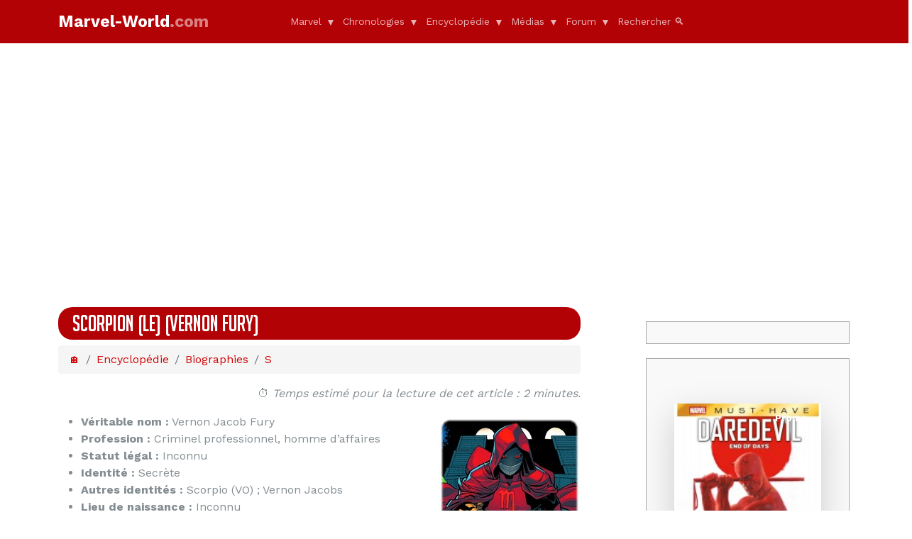

--- FILE ---
content_type: text/html; charset=UTF-8
request_url: https://www.marvel-world.com/encyclopedie-3507-fiche-scorpion-le-vernon-fury-biographie.html
body_size: 7371
content:



	  

<!-- cache hit (2025-12-04 15:41) --><!DOCTYPE HTML><html lang="fr"><head><title>Fiche encyclopédique (Biographies) : Scorpion (le) (Vernon Fury)</title><meta charset="utf-8"><meta name="viewport" content="width=device-width, initial-scale=1"><meta http-equiv="content-type" content="text/html; charset=iso-8859-1"><meta name="author" content="MrWolf"><meta name="owner" content="marvel-world.com"><meta name="reply-to" content="mrwolf@marvel-world.com"><meta http-equiv="content-language" content="fr, fr-be, fr-ca, fr-lu, fr-ch"><meta name="copyright" content="Marvel World"><meta name="robots" content="all"><meta name="verify-v1" content="hMtfs7jrHhvPQVs5PH3RoRap758WcuiNSCsdi7ffwxM=" /><link rel="shortcut icon" href="M.ico"><meta name="description" content="Vernon Jacob Fury est le petit-fils du tout premier Scorpion, Jacob « Jake » Fury. Durant son enfance, son père lui narra les histoires de la Clé du Zodiaque, c..." /><link rel="preconnect" href="https://fonts.googleapis.com"><link rel="preconnect" href="https://fonts.gstatic.com" crossorigin><link href="https://fonts.googleapis.com/css2?family=Work+Sans:wght@400;600;700&display=swap" rel="stylesheet"><link rel="stylesheet" href="css/style-0.css"><link rel="preload" as="image" fetchpriority="high" href="https://www.marvel-world.com/contents/encyclopedie/biographies/s/scorpion-le-vernon-fury/scorpion-le-vernon-fury_0.jpg"/><link rel="canonical" href="https://www.marvel-world.com/encyclopedie-3507-fiche-scorpion-le-vernon-fury-biographie.html"><meta property="og:title" content="Scorpion (le) (Vernon Fury)" /><meta property="og:type" content="article" /><meta property="og:url" content="https://www.marvel-world.com/encyclopedie-3507-fiche-scorpion-le-vernon-fury-biographie.html" /><meta property="og:image" content="https://www.marvel-world.com/contents/encyclopedie/biographies/s/scorpion-le-vernon-fury/scorpion-le-vernon-fury_0.jpg" /><meta property="og:description" content="Vernon Jacob Fury est le petit-fils du tout premier Scorpion, Jacob « Jake » Fury. Durant son enfance, son père lui narra les histoires de la Clé du Zodiaque, c..." /><meta property="og:site_name" content="Marvel-World.com" /><script type="text/javascript" async> (function() { var host = "www.themoneytizer.com"; var element = document.createElement('script'); var firstScript = document.getElementsByTagName('script')[0]; var url = 'https://cmp.inmobi.com' .concat('/choice/', '6Fv0cGNfc_bw8', '/', host, '/choice.js?tag_version=V3'); var uspTries = 0; var uspTriesLimit = 3; element. async; element.type = 'text/javascript'; element.src = url; firstScript.parentNode.insertBefore(element, firstScript); function makeStub() { var TCF_LOCATOR_NAME = '__tcfapiLocator'; var queue = []; var win = window; var cmpFrame; function addFrame() { var doc = win.document; var otherCMP = !!(win.frames[TCF_LOCATOR_NAME]); if (!otherCMP) { if (doc.body) { var iframe = doc.createElement('iframe'); iframe.style.cssText = 'display:none'; iframe.name = TCF_LOCATOR_NAME; doc.body.appendChild(iframe); } else { setTimeout(addFrame, 5); } } return !otherCMP; } function tcfAPIHandler() { var gdprApplies; var args = arguments; if (!args.length) { return queue; } else if (args[0] === 'setGdprApplies') { if ( args.length > 3 && args[2] === 2 && typeof args[3] === 'boolean' ) { gdprApplies = args[3]; if (typeof args[2] === 'function') { args[2]('set', true); } } } else if (args[0] === 'ping') { var retr = { gdprApplies: gdprApplies, cmpLoaded: false, cmpStatus: 'stub' }; if (typeof args[2] === 'function') { args[2](retr); } } else { if(args[0] === 'init' && typeof args[3] === 'object') { args[3] = Object.assign(args[3], { tag_version: 'V3' }); } queue.push(args); } } function postMessageEventHandler(event) { var msgIsString = typeof event.data === 'string'; var json = {}; try { if (msgIsString) { json = JSON.parse(event.data); } else { json = event.data; } } catch (ignore) {} var payload = json.__tcfapiCall; if (payload) { window.__tcfapi( payload.command, payload.version, function(retValue, success) { var returnMsg = { __tcfapiReturn: { returnValue: retValue, success: success, callId: payload.callId } }; if (msgIsString) { returnMsg = JSON.stringify(returnMsg); } if (event && event.source && event.source.postMessage) { event.source.postMessage(returnMsg, '*'); } }, payload.parameter ); } } while (win) { try { if (win.frames[TCF_LOCATOR_NAME]) { cmpFrame = win; break; } } catch (ignore) {} if (win === window.top) { break; } win = win.parent; } if (!cmpFrame) { addFrame(); win.__tcfapi = tcfAPIHandler; win.addEventListener('message', postMessageEventHandler, false); } }; makeStub(); var uspStubFunction = function() { var arg = arguments; if (typeof window.__uspapi !== uspStubFunction) { setTimeout(function() { if (typeof window.__uspapi !== 'undefined') { window.__uspapi.apply(window.__uspapi, arg); } }, 500); } }; var checkIfUspIsReady = function() { uspTries++; if (window.__uspapi === uspStubFunction && uspTries < uspTriesLimit) { console.warn('USP is not accessible'); } else { clearInterval(uspInterval); } }; if (typeof window.__uspapi === 'undefined') { window.__uspapi = uspStubFunction; var uspInterval = setInterval(checkIfUspIsReady, 6000); } })(); </script></head><body><div class="site-mobile-menu site-navbar-target"><div class="site-mobile-menu-header"><div class="site-mobile-menu-close"></div></div><div class="site-mobile-menu-body"></div></div><nav class="site-nav"><div class="container"><div class="menu-bg-wrap"><div class="site-navigation"><div class="row g-0 align-items-center"><div class="col-3"><a href="index.html" class="logo m-0 float-start">Marvel-World<span class="text-primary">.com</span></a></div><div class="col-7 text-center"><ul class="js-clone-nav d-none d-lg-inline-block text-start site-menu mx-auto"><li class="has-children"><a href="#">Marvel</a><ul class="dropdown"><li><a href="marvel-dossiers-index.html">Dossiers</a></li><li><a href="marvel-glossaire-index.html">Glossaire</a></li></ul></li><li class="has-children"><a href="#">Chronologies</a><ul class="dropdown"><li><a href="index-historique-armurerie_iron_man.html">Iron Man</a></li><li><a href="index-historique-univers_marvel.html">Univers Marvel</a></li><li><a href="index-historique-timely_comics.html">Timely Comics</a></li><li><a href="index-historique-wolverine_files.html">Wolverine Files</a></li></ul></li><li class="has-children"><a href="#">Encyclopédie</a><ul class="dropdown"><li><a href="marvel-encyclopedie-liste-biographies.html">Biographies</a></li><li><a href="marvel-encyclopedie-liste-equipes.html">Equipes</a></li><li><a href="marvel-encyclopedie-liste-races.html">Races</a></li><li><a href="marvel-encyclopedie-liste-equipements.html">Equipements</a></li><li><a href="marvel-encyclopedie-liste-lieux.html">Lieux</a></li><li><a href="marvel-encyclopedie-liste-inclassables.html">Inclassables</a></li><li><a href="marvel-encyclopedie-liste-terres_alternatives.html">Terres Alternatives</a></li><li><a href="marvel-encyclopedie-liste-evenements.html">Evènements</a></li><li><a href="marvel-encyclopedie-liste-auteurs.html">Auteurs</a></li></ul></li><li class="has-children"><a href="#">Médias</a><ul class="dropdown"><li><a href="https://wiki.marvel-world.com/Films">Films</a></li><li><a href="https://wiki.marvel-world.com/Jeux_Vid%C3%A9o">Jeux Vidéo</a></li><li><a href="https://wiki.marvel-world.com/S%C3%A9ries_TV">Séries TV</a></li></ul></li><li class="has-children"><a href="#">Forum</a><ul class="dropdown"><li><a href="/forums/">Index</a></li><li><a href="/forums/search.php">Rechercher</a></li><li><a href="/forums/memberlist.php">Membres</a></li><li><a href="/forums/ucp.php">Profil</a></li><li><a href="/forums/ucp.php?i=pm&folder=inbox">Messagerie</a></li><li><a href="/forums/faq.php">FAQ</a></li></ul></li><li ><a href="divers-recherche-index.html">Rechercher 🔍</a></li></ul></div><div class="col-2 text-end"><a href="#" class="burger ms-auto float-end site-menu-toggle js-menu-toggle d-inline-block d-lg-none light"></a></div></div></div></div></div></nav><div style="text-align:center;height:320px;margin:10px 0" id="9162-31"><script src="//ads.themoneytizer.com/s/gen.js?type=31"></script><script src="//ads.themoneytizer.com/s/requestform.js?siteId=9162&formatId=31"></script></div><div class="section search-result-wrap"><div class="container"><div class="d-lg-none mb-3"><button id="readingModeButton" class="btn btn-primary d-inline-block w-100">Mode lecture</button></div><div class="row posts-entry"><div class="col-lg-8 fiche"><h1>Scorpion (le) (Vernon Fury)</h1><ol class="breadcrumb"><li class="breadcrumb-item"><a href="http://www.marvel-world.com">&#127968;</a></li><li class="breadcrumb-item"><a href="marvel-encyclopedie-index.html">Encyclopédie</a></li><li class="breadcrumb-item"><a href="marvel-encyclopedie-liste-biographies.html">Biographies</a></li><li class="breadcrumb-item"><a href="marvel-encyclopedie-lettre-s.html">S</a></li></ol><p class="text-end">⏱️ <i>Temps estim&eacute; pour la lecture de cet article : 2 minutes.</i></p><p><img src="https://www.marvel-world.com/contents/encyclopedie/biographies/s/scorpion-le-vernon-fury/scorpion-le-vernon-fury_0.jpg" style="float:right;margin:5px 0 5px 5px" class="img-fluid" alt="Scorpion (le) (Vernon Fury) n°1" width="200" height="376"></p><ul><li><strong>Véritable nom :</strong> Vernon Jacob Fury</li><li><strong>Profession :</strong> Criminel professionnel, homme d’affaires</li><li><strong>Statut légal :</strong> Inconnu</li><li><strong>Identité :</strong> Secrète</li><li><strong>Autres identités :</strong> Scorpio (VO) ; Vernon Jacobs</li><li><strong>Lieu de naissance :</strong> Inconnu</li><li><strong>Situation de famille :</strong> Inconnue</li><li><strong>Parents connus :</strong> Un père non identifié, une mère non identifiée, Jake Fury (grand-père), Jake Fury (arrière-grand-père, décédé), Katherine Fury (arrière-grand-mère, décédée), Nick Fury (grand oncle), Dawn Fury (grand tante), Rex Fury (ancêtre supposé, décédé)</li><li><strong>Appartenance à un groupe :</strong> Ancien membre du Zodiaque, de Parker Industries</li><li><strong>Base d’opérations :</strong> Actuellement inconnue, autrefois Paris (France)</li><li><strong>Première apparition :</strong> VO : Amazing Spider-Man (vol.4) # 2 (décembre 2015, par Dan Slott & Giuseppe Camuncoli) – VF : All-New Spider-Man n°2 (juillet 2016)</li><li><strong>Taille :</strong> Inconnue</li><li><strong>Poids :</strong> Inconnu</li><li><strong>Yeux :</strong> Marrons</li><li><strong>Cheveux :</strong> Blancs</li></ul><div id="toc" class="toc"><div id="toctitle"><h2>Sommaire</h2></div><ul></li><li class="toclevel-1"><a href="#histoire"><span class="tocnumber">1</span><span class="toctext">Histoire</span></a></li><li class="toclevel-1"><a href="#pouvoirs"><span class="tocnumber">2</span><span class="toctext">Pouvoirs</span></a></li><li class="toclevel-1"><a href="#aptitudes"><span class="tocnumber">3</span><span class="toctext">Aptitudes</span></a></li><li class="toclevel-1"><a href="#armes"><span class="tocnumber">4</span><span class="toctext">Armes</span></a></li></ul></div><h2 id="histoire">Histoire</h2><p><img src="https://www.marvel-world.com/contents/encyclopedie/biographies/s/scorpion-le-vernon-fury/scorpion-le-vernon-fury_1.jpg" style="float:left;margin:5px 5px 0 5px" class="img-fluid" alt="Scorpion (le) (Vernon Fury) n°2" loading="lazy" width="139" height="250">Vernon Jacob Fury est le petit-fils du tout premier Scorpion, Jacob « Jake » Fury. Durant son enfance, son père lui narra les histoires de la Clé du Zodiaque, ce qui déclencha le désir de Vernon de la posséder pour en comprendre tous les secrets. Dans des circonstances inconnues, Vernon finit par acquérir la Clé du Zodiaque. Devenu adulte, il devint un homme d’affaires, dissimulant ses origines derrière le pseudonyme de « Vernon Jacobs ». Quand la petite compagnie Parker Industries connut une croissance incroyable, Vernon devint son plus gros investisseur et actionnaire. Utilisant les ressources et l’argent de la société, Vernon fonda un nouveau Zodiaque, une organisation terroriste ambitionnant de dominer le monde. </p><p>Utilisant les pouvoirs prédictifs de Gemini, Vernon, sous l’identité du Scorpion, dirigea en coulisses les opérations du Zodiaque pour infiltrer différents sites de Parker Industries, piratant les satellites du SHIELD pour trouver le Grand Planétaire du Zodiaque à l’intérieur de la Pierre de Rosette, conservée au British Museum. Quand les planètes désignées par le Planétaire s’alignèrent, les secrets de la Clé furent dévoilées et Vernon se rendit en Angleterre depuis son repaire français. De son côté, enquêtant sur le piratage des satellites du SHIELD, Spider-Man (Peter Parker) réussit à utiliser la même programmation employée par Vernon pour trouver le Planétaire pour la retourner contre Scorpion lui-même, découvrant les traces du Planétaire et la signature énergétique de la Clé du Zodiaque dans l’immeuble occupé par Vernon à Paris ; reconnaissant l’adresse de son actionnaire, Spider-Man réalisa la véritable identité du Scoprion. </p><p><img src="https://www.marvel-world.com/contents/encyclopedie/biographies/s/scorpion-le-vernon-fury/scorpion-le-vernon-fury_2.jpg" style="float:right;margin:5px 0 5px 5px" class="img-fluid" alt="Scorpion (le) (Vernon Fury) n°3" loading="lazy" width="300" height="262">De son côté, le Scorpion intercepta un appel holographique entre Spider-Man et ses alliés du SHIELD, menaçant d’employer l’influence qu’il avait sur Parker Industries pour ruiner totalement l’entreprise si quiconque cherchait à l’arrêter. Vernon arriva à l’Observatoire royal de Greenwich, plaçant le Planétaire exactement sur le méridien d’origine. Scorpion entama le rituel destiné à accroître ses pouvoirs, révélant un passage secret descendant dans les tréfonds de la terre. Après avoir repoussé Spider-Man et ses partenaires, qui avaient malgré tout réussi à retrouver sa trace, le Scorpion pénétra dans la caverne et ouvrit le Caveau du Zodiaque grâce à la Clé, révélant un passage vers la dimension du Zodiaque, de laquelle il commença à absorber une année de connaissances des événements futurs. Ayant repris ses forces, Spider-Man bouscula Vernon, le poussant plus loin dans le Caveau au point où il bascula complètement dans la dimension du Zodiaque, le piégeant à l’intérieur pour l’année à venir, gagnant d’une part du temps au SHIELD pour se préparer à son retour et, d’autre part, rendant caduques toutes les information que Scorpion venait d’obtenir. </p><h2 id="pouvoirs">Pouvoirs</h2><p>Aucun. </p><h2 id="aptitudes">Aptitudes</h2><p>Homme d’affaires compétent, Vernon Fury a étudié en secret l’histoire de la Clé du Zodiaque pour en maîtriser tous les pouvoirs dans le but d’acquérir une forme d’omnipotence. </p><h2 id="armes">Armes</h2><p>Le Scorpion était armé de la Clé du Zodiaque, qui lui permet de produire des champs de force, de générer de puissantes décharges d’énergie, de se téléporter, seul ou avec d’autres personnes à travers l’espace et les dimensions. La Clé a aussi montré la capacité de créer des LMDs et de se transformer en eau mais Vernon Fury n’a jamais fait usage de cette faculté, soit parce qu’il en est incapable, soit parce que la Clé a perdu ces capacités. </p><div class="container panel"><div class="row"><div class="col text-start"> 👤 ThierryM </div><div class="col text-end"> 6813 👁️ </div></div></div></div><div class="col-lg-4 sidebar"><div class="sidebar-box text-center" data-nosnippet id="9162-20"><script src="//ads.themoneytizer.com/s/gen.js?type=20"></script><script src="//ads.themoneytizer.com/s/requestform.js?siteId=9162&formatId=20" ></script></div><div class="sidebar-box text-center" data-nosnippet><div class="container mt-5"><div class="row" data-nosnippet><div class="col-12 mb-4"><a href="https://amzn.to/40puC2S" class="text-decoration-none text-dark" onclick="gtag('event', 'clic_publicite_droite', {'event_category': 'Sortie', 'event_label': this.href});" target="_blank" rel="sponsored" data-nosnippet><div class="card h-100 shadow-lg border-0 hover-card position-relative" style="transition:transform 0.3s ease-in-out"><span class="badge badge-danger position-absolute" style="top:10px;right:10px;font-size:0.8rem;padding:5px 10px">Promo</span><div class="overflow-hidden" style="height:300px"><img loading="lazy" src="https://www.marvel-world.com/contents/ads/61/daredevil___end_of_days_685c4f96228b4.jpg" class="card-img-top img-fluid" alt="Daredevil : End of Days" style="width:100%;height:100%;object-fit:cover;transition:transform 0.3s ease-in-out"></div><div class="card-body text-center"><h5 class="card-title text-dark font-weight-bold mb-3">Daredevil : End of Days</h5><p class="card-text text-primary font-weight-bold" style="font-size:1.5rem">22.00€</p></div><div class="card-footer bg-white border-0 text-center"><a href="https://amzn.to/40puC2S" class="btn btn-success btn-lg btn-block mt-2" target="_blank" rel="sponsored" style="font-weight:bold"> Acheter sur Amazon</a></div></div></a></div></div></div></div><div class="sidebar-box text-center" data-nosnippet id="9162-20"><script src="//ads.themoneytizer.com/s/gen.js?type=20"></script><script src="//ads.themoneytizer.com/s/requestform.js?siteId=9162&formatId=20" ></script></div></div></div></div></div><button id="normalModeButton" class="btn btn-secondary d-none fixed">X</button><div class="outbrain-tm" id="9162-16"><script src="//ads.themoneytizer.com/s/gen.js?type=16"></script><script src="//ads.themoneytizer.com/s/requestform.js?siteId=9162&formatId=16" ></script></div><div class="outbrain-tm" id="9162-16"><script src="//ads.themoneytizer.com/s/gen.js?type=16"></script><script src="//ads.themoneytizer.com/s/requestform.js?siteId=9162&formatId=16"></script></div><footer class="site-footer"><div class="container"><div class="row mt-5"><div class="col-12 text-center pb-3"><div id="9162-1"><script src="//ads.themoneytizer.com/s/gen.js?type=1"></script><script src="//ads.themoneytizer.com/s/requestform.js?siteId=9162&formatId=1" ></script></div></div><div class="col-12 text-center"><p><a href="divers-site-apropos.html">A propos du site</a> - <a href="divers-site-contact.html">Nous contacter</a> - <a href="index-index-liens.html">Liens</a> - <a href="index-concours-index.html">Concours</a></p><p>Tous les personnages traités © Marvel Characters, Inc. Tous droits réservés.Toutes reproduction partielle ou totale Test interdite.</p><p>Copyright &copy; 2005 - 2025 Marvel World. All Rights Reserved. </p></div></div></div></footer><div id="ad-banner" class="position-fixed bottom-0 start-0 w-100 text-white d-none p-3" style="background:linear-gradient(90deg, #FF9900, #E50914);z-index:1050"><button type="button" id="ad-close" class="btn-close btn-close-white position-absolute top-0 end-0 m-2" aria-label="Fermer"></button><div class="container"><div class="row gy-3 align-items-center justify-content-center flex-column flex-md-row text-center text-md-start"><div class="col-12 col-md-6 d-flex flex-wrap justify-content-center align-items-center gap-3"><a href="https://amzn.to/4jlLfna" onclick="gtag('event', 'clic_publicite_bas', {'event_category': 'Sortie', 'event_label': this.href});" target="_blank" class="d-md-none"><img src="https://www.marvel-world.com/contents/ads/BottomAds/81gzsFn-mZL._AC_SL1500_-removebg-preview - Copie.png" alt="Marvel" style="max-height:70px" class="img-fluid rounded shadow-sm"></a><div class="d-none d-md-flex gap-3"><a href="https://amzn.to/4jlLfna" onclick="gtag('event', 'clic_publicite_bas', {'event_category': 'Sortie', 'event_label': this.href});" target="_blank"><img src="https://www.marvel-world.com/contents/ads/BottomAds/81gzsFn-mZL._AC_SL1500_-removebg-preview - Copie.png" alt="Produit 1" class="img-fluid rounded" style="max-height:100px"></a><a href="https://amzn.to/4jlLfna" onclick="gtag('event', 'clic_publicite_bas', {'event_category': 'Sortie', 'event_label': this.href});" target="_blank"><img src="https://www.marvel-world.com/contents/ads/BottomAds/81acoekaJKL._AC_SL1500_-removebg-preview.png" alt="Produit 2" class="img-fluid rounded" style="max-height:100px"></a><a href="https://amzn.to/4jlLfna" onclick="gtag('event', 'clic_publicite_bas', {'event_category': 'Sortie', 'event_label': this.href});" target="_blank"><img src="https://www.marvel-world.com/contents/ads/BottomAds/81gzsFn-mZL._AC_SL1500_-removebg-preview.png" alt="Produit 3" class="img-fluid rounded" style="max-height:100px"></a></div></div><div class="col-12 col-md-6 d-flex flex-column align-items-center align-items-md-start"><div class="fs-5 fw-bold mb-2 px-2"><a href="https://amzn.to/4jlLfna" onclick="gtag('event', 'clic_publicite_bas', {'event_category': 'Sortie', 'event_label': this.href});" target="_blank" class="text-white text-decoration-none"> Fan de Marvel ? Découvrez les meilleurs produits sur Amazon ! </a></div><a href="https://amzn.to/4jlLfna" target="_blank" onclick="gtag('event', 'clic_publicite_bas', {'event_category': 'Sortie', 'event_label': this.href});" class="btn btn-dark btn-lg w-100 w-md-auto"> Voir les produits </a></div></div></div></div><script> window.addEventListener('DOMContentLoaded', () => { const delayBeforeShow = 3; const debugBanner = false; const adBanner = document.getElementById('ad-banner'); const adClose = document.getElementById('ad-close'); const showAd = () => adBanner.classList.remove('d-none'); function getCookie(name) { const value = `; ${document.cookie}`; const parts = value.split(`; ${name}=`); if (parts.length === 2) return parts.pop().split(';').shift(); } function setCookie(name, value, days) { const expires = new Date(Date.now() + days * 864e5).toUTCString(); document.cookie = `${name}=${value}; expires=${expires}; path=/`; } let counter = parseInt(getCookie('mw_adViewCounter')) || 0; let denominator = Math.max(5 - counter, 1); let shouldShow = (Math.floor(Math.random() * denominator) === 0); if ((debugBanner || shouldShow) && !sessionStorage.getItem('mw_adClosed')) { const showAd = () => adBanner.classList.remove('d-none'); if (typeof delayBeforeShow === 'number' && delayBeforeShow > 0 && !debugBanner) { setTimeout(showAd, delayBeforeShow * 1000); } else { showAd(); } setCookie('mw_adViewCounter', 0, 1); } else { counter++; setCookie('mw_adViewCounter', counter, 1); } adClose.addEventListener('click', () => { adBanner.classList.add('d-none'); if (!debugBanner) { sessionStorage.setItem('mw_adClosed', 'true'); } }); });</script><script async src="https://www.googletagmanager.com/gtag/js?id=G-1B519RYBND"></script><script src="js/mwscript.js" defer></script><script src="js/bootstrap.bundle.min.js"></script><script src="js/navbar.js"></script></body></html>

--- FILE ---
content_type: application/javascript
request_url: https://www.marvel-world.com/js/mwscript.js
body_size: 1070
content:
function gtag(){dataLayer.push(arguments)}document.addEventListener("DOMContentLoaded",function(){var e=document.getElementById("readingModeButton"),t=document.getElementById("normalModeButton");e&&t&&(e.addEventListener("click",function(){document.body.classList.add("reading-mode"),e.classList.add("d-none"),t.classList.remove("d-none")}),t.addEventListener("click",function(){document.body.classList.remove("reading-mode"),t.classList.add("d-none"),e.classList.remove("d-none")}))}),function(){var e=document.createElement("script"),t=document.getElementsByTagName("script")[0],a="https://cmp.quantcast.com".concat("/choice/","6Fv0cGNfc_bw8","/","www.themoneytizer.com","/choice.js"),n=0;e.async=!0,e.type="text/javascript",e.src=a,t.parentNode.insertBefore(e,t),!function e(){for(var t,a="__tcfapiLocator",n=[],s=window;s;){try{if(s.frames[a]){t=s;break}}catch(i){}if(s===window.top)break;s=s.parent}t||(function e(){var t=s.document,n=!!s.frames[a];if(!n){if(t.body){var i=t.createElement("iframe");i.style.cssText="display:none",i.name=a,t.body.appendChild(i)}else setTimeout(e,5)}return!n}(),s.__tcfapi=function e(){var t,a=arguments;if(!a.length)return n;if("setGdprApplies"===a[0])a.length>3&&2===a[2]&&"boolean"==typeof a[3]&&(t=a[3],"function"==typeof a[2]&&a[2]("set",!0));else if("ping"===a[0]){var s={gdprApplies:t,cmpLoaded:!1,cmpStatus:"stub"};"function"==typeof a[2]&&a[2](s)}else"init"===a[0]&&"object"==typeof a[3]&&(a[3]={...a[3],tag_version:"V2"}),n.push(a)},s.addEventListener("message",function e(t){var a="string"==typeof t.data,n={};try{n=a?JSON.parse(t.data):t.data}catch(s){}var i=n.__tcfapiCall;i&&window.__tcfapi(i.command,i.version,function(e,n){var s={__tcfapiReturn:{returnValue:e,success:n,callId:i.callId}};a&&(s=JSON.stringify(s)),t&&t.source&&t.source.postMessage&&t.source.postMessage(s,"*")},i.parameter)},!1))}();var s=function(){var e=arguments;typeof window.__uspapi!==s&&setTimeout(function(){void 0!==window.__uspapi&&window.__uspapi.apply(window.__uspapi,e)},500)},i=function(){n++,window.__uspapi===s&&n<3?console.warn("USP is not accessible"):clearInterval(c)};if(void 0===window.__uspapi){window.__uspapi=s;var c=setInterval(i,6e3)}}(),window.dataLayer=window.dataLayer||[],gtag("js",new Date),gtag("config","G-1B519RYBND"),function(e,t,a,n,s,i,c){e[a]=e[a]||function(){(e[a].q=e[a].q||[]).push(arguments)},(i=t.createElement(n)).async=1,i.src="https://www.clarity.ms/tag/"+s,(c=t.getElementsByTagName(n)[0]).parentNode.insertBefore(i,c)}(window,document,"clarity","script","oeilau7i3i");

--- FILE ---
content_type: application/javascript; charset=UTF-8
request_url: https://ww1097.smartadserver.com/genericpost
body_size: 4520
content:
/*_hs_*/;!function () {
	if (!window.sas_snippets) {
		window.sas_snippets = {
			"csync": "1"
		};
		if (navigator && navigator.platform) { {
				var sasIsIosUiwebview = false;
				if (navigator.platform.substr(0, 2) === 'iP') { {
						var lte9 = /constructor/i.test(window.HTMLElement);
						var nav = window.navigator,
						ua = nav.userAgent,
						idb = !!window.indexedDB;
						if (ua.indexOf('Safari') !== -1 && ua.indexOf('Version') !== -1 && !nav.standalone) { {
								sasIsIosUiwebview = false;

							}
						} else if ((!idb && lte9) || !window.statusbar.visible) { {
								sasIsIosUiwebview = true;

							}
						} else if ((window.webkit && window.webkit.messageHandlers) || !lte9 || idb) { {
								sasIsIosUiwebview = true;

							}
						}

					}
				}
				if (!sasIsIosUiwebview) {
					var iframe = document.createElement("iframe");
					iframe.scrolling = 'no';
					iframe.frameBorder = 0;
					iframe.width = 0;
					iframe.height = 0;
					iframe.style.margin = 0;
					iframe.style.padding = 0;
					iframe.style.display = 'none';
					iframe.style.width = '0px';
					iframe.style.height = '0px';
					iframe.style.visibility = 'hidden';
					var dc_id = "16";
					if (dc_id === "5") {
						iframe.src = "https://secure-assets.rubiconproject.com/utils/xapi/multi-sync.html?p=smartadserver&endpoint=us-east";
					}else if (dc_id === "8") {
						iframe.src = "https://secure-assets.rubiconproject.com/utils/xapi/multi-sync.html?p=smartadserver&endpoint=apac";
					} else {
						iframe.src = "https://secure-assets.rubiconproject.com/utils/xapi/multi-sync.html?p=smartadserver&endpoint=eu";
					}
					document.body.appendChild(iframe);
				}
			}
		}
	}
}
();
;var sas = sas || {};
if(sas && sas.events && sas.events.fire && typeof sas.events.fire === "function" )
        sas.events.fire("ad", { tagId: "sas_26326", formatId: 26326 }, "sas_26326");;/*_hs_*/sas.passback({"siteId":127123,"pageId":730557,"formatId":26326,"tagId":"sas_26326","noadUrl":"https://use2.smartadserver.com/h/aip?uii=8016593806892579224&tmstp=4053585977&ckid=3963940401925210988&systgt=%24qc%3d4787745%3b%24ql%3dHigh%3b%24qpc%3d43201%3b%24qpc%3d43*%3b%24qpc%3d432*%3b%24qpc%3d4320*%3b%24qpc%3d43201*%3b%24qt%3d152_2192_12416t%3b%24dma%3d535%3b%24qo%3d6%3b%24b%3d16999%3b%24o%3d12100%3b%24sw%3d1280%3b%24sh%3d600%3b%24wpc%3d3964%2c4239%2c4236%2c3174%2c3178%2c3162%2c1894%2c5179%2c32133%2c11006%2c41175%2c29703%2c7904%2c8253%2c8640%2c8644%2c8260%2c8645%2c7900%2c7983%2c7961%2c8066%2c8129%2c8256%2c8128%2c8142%2c7915%2c8272%2c29699%2c8130%2c10678%2c8636%2c29695%2c10885%2c10680%2c10677%2c10693%2c8197%2c8258%2c8261%2c8259%2c8646%2c8643%2c37534%2c38195%2c38228%2c38894%2c38906%2c38933%2c38938%2c39177%2c40854%2c42266%2c42917%2c42924%2c43636%2c43743%2c44416%2c44563%2c44690%2c53047%2c68128%2c68129%2c68138%2c68139%2c68239%2c72170%2c72169%2c72197%2c72390%2c9529%2c9528%2c9534%2c9013%2c9012%2c9535%2c19102%2c21050%2c21031%2c19002%2c30017%2c30018%2c21051%2c21052%2c21053%2c21054%2c21055%2c21056%2c21057%2c21058%2c21059%2c21060%2c21061%2c20459%2c21036%2c21034%2c20801%2c20583%2c19011%2c19013%2c19015%2c19119%2c19121%2c19122%2c19127%2c19128%2c19130%2c19147%2c19150%2c19151%2c19153%2c19155%2c19158%2c19160%2c19162%2c19164%2c19166%2c19168%2c19170%2c19171%2c19174%2c19175%2c19178%2c19180%2c19181%2c19183%2c19185%2c19187%2c19190%2c19192%2c19193%2c19194%2c19196%2c19198%2c19200%2c19202%2c19205%2c72272%2c19835%2c19812%2c72255%2c72271%2c20349%2c20259%2c19675%2c20037%2c21508%2c21510%2c21506%2c21471%2c21514%2c40999%2c22937%2c22930%2c36515%2c39793%2c42277%2c39993%2c39777%2c39748%2c39814%2c39986%2c68896%2c39726%2c43224%2c53044%2c39796%2c71941%2c18388%2c44013%2c44043%2c44066%2c43865%2c43923%2c43935%2c43912%2c43914%2c43802%2c44038%2c44042%2c43973%2c44098%2c44097%2c44104%2c44067%2c44106%2c44063%2c44105%2c44008%2c44065%2c44064%2c44062%2c44009%2c43906%2c43987%2c44050%2c44049%2c43927%2c43905%2c44101%2c43945%2c44027%2c43971%2c43966%2c43851%2c44077%2c43944%2c43893%2c43889%2c43933%2c43931%2c43916%2c43909%2c44003%2c43998%2c44089%2c44086%2c44085%2c44059%2c44058%2c44057%2c44056%2c44055%2c44054%2c44052%2c43981%2c43980%2c43901%2c43956%2c43920%2c43900%2c44047%2c44046%2c44045%2c43883%2c43879%2c43951%2c44073%2c43940%2c43929%2c43911%2c44036%2c44031%2c43941%2c44035%2c43958%2c44030%2c44024%2c44023%2c44092%2c44094%2c44093%2c43994%2c43993%2c43860%2c43842%2c43788%2c44677%2c68356%2c69149%2c69276%2c69317%2c43776%2c43775&acd=1764894925905&envtype=0&hol_cpm=0&siteid=127123&tgt=%24dt%3d1t%3b%24dma%3d535&gdpr=0&opid=44e15f58-ff66-4926-aa0c-7b9e8a4f95e1&opdt=1764894925906&bldv=14143&srcfn=diff&reqid=ffbb7d4f-458b-43b2-9f1d-3176f638e293&reqdt=1764894925909&oppid=44e15f58-ff66-4926-aa0c-7b9e8a4f95e1&pgid=730557&fmtid=26326&statid=19&visit=s","chain":[{"countUrl":"https://use2.smartadserver.com/h/aip?uii=8016593806892579224&tmstp=4053585977&ckid=3963940401925210988&systgt=%24qc%3d4787745%3b%24ql%3dHigh%3b%24qpc%3d43201%3b%24qpc%3d43*%3b%24qpc%3d432*%3b%24qpc%3d4320*%3b%24qpc%3d43201*%3b%24qt%3d152_2192_12416t%3b%24dma%3d535%3b%24qo%3d6%3b%24b%3d16999%3b%24o%3d12100%3b%24sw%3d1280%3b%24sh%3d600%3b%24wpc%3d3964%2c4239%2c4236%2c3174%2c3178%2c3162%2c1894%2c5179%2c32133%2c11006%2c41175%2c29703%2c7904%2c8253%2c8640%2c8644%2c8260%2c8645%2c7900%2c7983%2c7961%2c8066%2c8129%2c8256%2c8128%2c8142%2c7915%2c8272%2c29699%2c8130%2c10678%2c8636%2c29695%2c10885%2c10680%2c10677%2c10693%2c8197%2c8258%2c8261%2c8259%2c8646%2c8643%2c37534%2c38195%2c38228%2c38894%2c38906%2c38933%2c38938%2c39177%2c40854%2c42266%2c42917%2c42924%2c43636%2c43743%2c44416%2c44563%2c44690%2c53047%2c68128%2c68129%2c68138%2c68139%2c68239%2c72170%2c72169%2c72197%2c72390%2c9529%2c9528%2c9534%2c9013%2c9012%2c9535%2c19102%2c21050%2c21031%2c19002%2c30017%2c30018%2c21051%2c21052%2c21053%2c21054%2c21055%2c21056%2c21057%2c21058%2c21059%2c21060%2c21061%2c20459%2c21036%2c21034%2c20801%2c20583%2c19011%2c19013%2c19015%2c19119%2c19121%2c19122%2c19127%2c19128%2c19130%2c19147%2c19150%2c19151%2c19153%2c19155%2c19158%2c19160%2c19162%2c19164%2c19166%2c19168%2c19170%2c19171%2c19174%2c19175%2c19178%2c19180%2c19181%2c19183%2c19185%2c19187%2c19190%2c19192%2c19193%2c19194%2c19196%2c19198%2c19200%2c19202%2c19205%2c72272%2c19835%2c19812%2c72255%2c72271%2c20349%2c20259%2c19675%2c20037%2c21508%2c21510%2c21506%2c21471%2c21514%2c40999%2c22937%2c22930%2c36515%2c39793%2c42277%2c39993%2c39777%2c39748%2c39814%2c39986%2c68896%2c39726%2c43224%2c53044%2c39796%2c71941%2c18388%2c44013%2c44043%2c44066%2c43865%2c43923%2c43935%2c43912%2c43914%2c43802%2c44038%2c44042%2c43973%2c44098%2c44097%2c44104%2c44067%2c44106%2c44063%2c44105%2c44008%2c44065%2c44064%2c44062%2c44009%2c43906%2c43987%2c44050%2c44049%2c43927%2c43905%2c44101%2c43945%2c44027%2c43971%2c43966%2c43851%2c44077%2c43944%2c43893%2c43889%2c43933%2c43931%2c43916%2c43909%2c44003%2c43998%2c44089%2c44086%2c44085%2c44059%2c44058%2c44057%2c44056%2c44055%2c44054%2c44052%2c43981%2c43980%2c43901%2c43956%2c43920%2c43900%2c44047%2c44046%2c44045%2c43883%2c43879%2c43951%2c44073%2c43940%2c43929%2c43911%2c44036%2c44031%2c43941%2c44035%2c43958%2c44030%2c44024%2c44023%2c44092%2c44094%2c44093%2c43994%2c43993%2c43860%2c43842%2c43788%2c44677%2c68356%2c69149%2c69276%2c69317%2c43776%2c43775&acd=1764894925905&envtype=0&hol_cpm=0&siteid=127123&tgt=%24dt%3d1t%3b%24dma%3d535&gdpr=0&opid=44e15f58-ff66-4926-aa0c-7b9e8a4f95e1&opdt=1764894925906&bldv=14143&srcfn=diff&reqid=ffbb7d4f-458b-43b2-9f1d-3176f638e293&reqdt=1764894925909&oppid=44e15f58-ff66-4926-aa0c-7b9e8a4f95e1&visit=S&statid=19&imptype=0&intgtype=0&pgDomain=https%3a%2f%2fwww.marvel-world.com%2fencyclopedie-3507-fiche-scorpion-le-vernon-fury-biographie.html&cappid=3963940401925210988&capp=0&mcrdbt=1&insid=8698524&imgid=0&pgid=730557&fmtid=26326&isLazy=0&scriptid=99880","script":"var div = document.createElement(\"div\");\r\ndiv.setAttribute(\"id\", \"taboola-slot\");\r\ndocument.getElementsByClassName(\"outbrain-tm\")[0].appendChild(div);\r\n\r\nwindow._tbframe = window._tbframe || [];\r\nwindow._tbframe.push({\r\n    publisher: 'themonetizer-network',\r\n    article: 'auto',\r\n    mode: 'thumbnails-tm',\r\n    container: 'taboola-slot',\r\n    placement: '127123 Below Article Monetizer',\r\n    target_type: 'mix',\r\n});\r\n\r\n!function (e, f, u) {\r\n    e.async = 1;\r\n    e.src = u;\r\n    f.parentNode.insertBefore(e, f);\r\n}(document.createElement('script'), document.getElementsByTagName('script')[0], '//cdn.taboola.com/shared/tbframe.js');\r\n\r\nconsole.log(\"sas_siteid : 127123\");\r\n\r\nlet nRetryTaboola = 0;\r\nconst intTaboola = setInterval(() => {\r\n    const taboolaContainer = document.getElementById('taboola-slot');\r\n    const iframeTaboola = taboolaContainer?.querySelector('iframe');\r\n\r\n    if (iframeTaboola && taboolaContainer) {\r\n        iframeTaboola.style.height = ''; \r\n            \r\n        setTimeout(() => {\r\n            const originalContainerWidth = taboolaContainer.style.width;\r\n            const originalIframeWidth = iframeTaboola.style.width;\r\n\r\n            taboolaContainer.style.width = (taboolaContainer.offsetWidth + 1) + 'px';\r\n            iframeTaboola.style.width = (iframeTaboola.offsetWidth + 1) + 'px';\r\n\r\n            setTimeout(() => {\r\n                taboolaContainer.style.width = originalContainerWidth;\r\n                iframeTaboola.style.width = originalIframeWidth;\r\n\r\n                iframeTaboola.style.display = 'inline-block';\r\n                setTimeout(() => {\r\n                    iframeTaboola.style.display = 'block';\r\n                }, 10);\r\n\r\n                clearInterval(intTaboola); \r\n            }, 100); \r\n        }, 500);\r\n    }\r\n\r\n    if (++nRetryTaboola > 50) {\r\n        console.warn(\"Taboola iframe or container not found or could not be resized after 50 attempts.\");\r\n        clearInterval(intTaboola);\r\n    }\r\n}, 100);","scriptUrl":"","noadUrl":"https://use2.smartadserver.com/track/action?pid=730557&acd=1764894925905&sid=1&fmtid=26326&opid=44e15f58-ff66-4926-aa0c-7b9e8a4f95e1&opdt=1764894925906&bldv=14143&srcfn=diff&reqid=ffbb7d4f-458b-43b2-9f1d-3176f638e293&reqdt=1764894925909&oppid=44e15f58-ff66-4926-aa0c-7b9e8a4f95e1&iid=8698524&cid=0&key=noad&value=passback&hol_cpm=0&pgDomain=https%3a%2f%2fwww.marvel-world.com%2fencyclopedie-3507-fiche-scorpion-le-vernon-fury-biographie.html"}]});

--- FILE ---
content_type: application/javascript; charset=UTF-8
request_url: https://ww1097.smartadserver.com/genericpost
body_size: 3888
content:
/*_hs_*/;var sas = sas || {};
if(sas && sas.events && sas.events.fire && typeof sas.events.fire === "function" )
        sas.events.fire("ad", { tagId: "sas_26326", formatId: 26326 }, "sas_26326");;/*_hs_*/sas.passback({"siteId":127123,"pageId":730557,"formatId":26326,"tagId":"sas_26326","noadUrl":"https://use2.smartadserver.com/h/aip?uii=7281535484215579759&tmstp=4053585977&ckid=6185756155563885442&systgt=%24qc%3d4787745%3b%24ql%3dHigh%3b%24qpc%3d43201%3b%24qpc%3d43*%3b%24qpc%3d432*%3b%24qpc%3d4320*%3b%24qpc%3d43201*%3b%24qt%3d152_2192_12416t%3b%24dma%3d535%3b%24qo%3d6%3b%24b%3d16999%3b%24o%3d12100%3b%24sw%3d1280%3b%24sh%3d600%3b%24wpc%3d3964%2c4239%2c4236%2c3174%2c3178%2c3162%2c1894%2c5179%2c32133%2c11006%2c41175%2c29703%2c7904%2c8253%2c8640%2c8644%2c8260%2c8645%2c7900%2c7983%2c7961%2c8066%2c8129%2c8256%2c8128%2c8142%2c7915%2c8272%2c29699%2c8130%2c10678%2c8636%2c29695%2c10885%2c10680%2c10677%2c10693%2c8197%2c8258%2c8261%2c8259%2c8646%2c8643%2c37534%2c38195%2c38228%2c38894%2c38906%2c38933%2c38938%2c39177%2c40854%2c42266%2c42917%2c42924%2c43636%2c43743%2c44416%2c44563%2c44690%2c53047%2c68128%2c68129%2c68138%2c68139%2c68239%2c72170%2c72169%2c72197%2c72390%2c9529%2c9528%2c9534%2c9013%2c9012%2c9535%2c19102%2c21050%2c21031%2c19002%2c30017%2c30018%2c21051%2c21052%2c21053%2c21054%2c21055%2c21056%2c21057%2c21058%2c21059%2c21060%2c21061%2c20459%2c21036%2c21034%2c20801%2c20583%2c19011%2c19013%2c19015%2c19119%2c19121%2c19122%2c19127%2c19128%2c19130%2c19147%2c19150%2c19151%2c19153%2c19155%2c19158%2c19160%2c19162%2c19164%2c19166%2c19168%2c19170%2c19171%2c19174%2c19175%2c19178%2c19180%2c19181%2c19183%2c19185%2c19187%2c19190%2c19192%2c19193%2c19194%2c19196%2c19198%2c19200%2c19202%2c19205%2c72272%2c19835%2c19812%2c72255%2c72271%2c20349%2c20259%2c19675%2c20037%2c21508%2c21510%2c21506%2c21471%2c21514%2c40999%2c22937%2c22930%2c36515%2c39793%2c42277%2c39993%2c39777%2c39748%2c39814%2c39986%2c68896%2c39726%2c43224%2c53044%2c39796%2c71941%2c18388%2c44013%2c44043%2c44066%2c43865%2c43923%2c43935%2c43912%2c43914%2c43802%2c44038%2c44042%2c43973%2c44098%2c44097%2c44104%2c44067%2c44106%2c44063%2c44105%2c44008%2c44065%2c44064%2c44062%2c44009%2c43906%2c43987%2c44050%2c44049%2c43927%2c43905%2c44101%2c43945%2c44027%2c43971%2c43966%2c43851%2c44077%2c43944%2c43893%2c43889%2c43933%2c43931%2c43916%2c43909%2c44003%2c43998%2c44089%2c44086%2c44085%2c44059%2c44058%2c44057%2c44056%2c44055%2c44054%2c44052%2c43981%2c43980%2c43901%2c43956%2c43920%2c43900%2c44047%2c44046%2c44045%2c43883%2c43879%2c43951%2c44073%2c43940%2c43929%2c43911%2c44036%2c44031%2c43941%2c44035%2c43958%2c44030%2c44024%2c44023%2c44092%2c44094%2c44093%2c43994%2c43993%2c43860%2c43842%2c43788%2c44677%2c68356%2c69149%2c69276%2c69317%2c43776%2c43775&acd=1764894925905&envtype=0&hol_cpm=0&siteid=127123&tgt=%24dt%3d1t%3b%24dma%3d535&gdpr=0&opid=168536a2-8123-443e-a811-f9f8f3e0ccb1&opdt=1764894925906&bldv=14143&srcfn=diff&reqid=77462e6a-df25-48e1-a8e1-4fba0f7a090f&reqdt=1764894925909&oppid=168536a2-8123-443e-a811-f9f8f3e0ccb1&pgid=730557&fmtid=26326&statid=19&visit=s","chain":[{"countUrl":"https://use2.smartadserver.com/h/aip?uii=7281535484215579759&tmstp=4053585977&ckid=6185756155563885442&systgt=%24qc%3d4787745%3b%24ql%3dHigh%3b%24qpc%3d43201%3b%24qpc%3d43*%3b%24qpc%3d432*%3b%24qpc%3d4320*%3b%24qpc%3d43201*%3b%24qt%3d152_2192_12416t%3b%24dma%3d535%3b%24qo%3d6%3b%24b%3d16999%3b%24o%3d12100%3b%24sw%3d1280%3b%24sh%3d600%3b%24wpc%3d3964%2c4239%2c4236%2c3174%2c3178%2c3162%2c1894%2c5179%2c32133%2c11006%2c41175%2c29703%2c7904%2c8253%2c8640%2c8644%2c8260%2c8645%2c7900%2c7983%2c7961%2c8066%2c8129%2c8256%2c8128%2c8142%2c7915%2c8272%2c29699%2c8130%2c10678%2c8636%2c29695%2c10885%2c10680%2c10677%2c10693%2c8197%2c8258%2c8261%2c8259%2c8646%2c8643%2c37534%2c38195%2c38228%2c38894%2c38906%2c38933%2c38938%2c39177%2c40854%2c42266%2c42917%2c42924%2c43636%2c43743%2c44416%2c44563%2c44690%2c53047%2c68128%2c68129%2c68138%2c68139%2c68239%2c72170%2c72169%2c72197%2c72390%2c9529%2c9528%2c9534%2c9013%2c9012%2c9535%2c19102%2c21050%2c21031%2c19002%2c30017%2c30018%2c21051%2c21052%2c21053%2c21054%2c21055%2c21056%2c21057%2c21058%2c21059%2c21060%2c21061%2c20459%2c21036%2c21034%2c20801%2c20583%2c19011%2c19013%2c19015%2c19119%2c19121%2c19122%2c19127%2c19128%2c19130%2c19147%2c19150%2c19151%2c19153%2c19155%2c19158%2c19160%2c19162%2c19164%2c19166%2c19168%2c19170%2c19171%2c19174%2c19175%2c19178%2c19180%2c19181%2c19183%2c19185%2c19187%2c19190%2c19192%2c19193%2c19194%2c19196%2c19198%2c19200%2c19202%2c19205%2c72272%2c19835%2c19812%2c72255%2c72271%2c20349%2c20259%2c19675%2c20037%2c21508%2c21510%2c21506%2c21471%2c21514%2c40999%2c22937%2c22930%2c36515%2c39793%2c42277%2c39993%2c39777%2c39748%2c39814%2c39986%2c68896%2c39726%2c43224%2c53044%2c39796%2c71941%2c18388%2c44013%2c44043%2c44066%2c43865%2c43923%2c43935%2c43912%2c43914%2c43802%2c44038%2c44042%2c43973%2c44098%2c44097%2c44104%2c44067%2c44106%2c44063%2c44105%2c44008%2c44065%2c44064%2c44062%2c44009%2c43906%2c43987%2c44050%2c44049%2c43927%2c43905%2c44101%2c43945%2c44027%2c43971%2c43966%2c43851%2c44077%2c43944%2c43893%2c43889%2c43933%2c43931%2c43916%2c43909%2c44003%2c43998%2c44089%2c44086%2c44085%2c44059%2c44058%2c44057%2c44056%2c44055%2c44054%2c44052%2c43981%2c43980%2c43901%2c43956%2c43920%2c43900%2c44047%2c44046%2c44045%2c43883%2c43879%2c43951%2c44073%2c43940%2c43929%2c43911%2c44036%2c44031%2c43941%2c44035%2c43958%2c44030%2c44024%2c44023%2c44092%2c44094%2c44093%2c43994%2c43993%2c43860%2c43842%2c43788%2c44677%2c68356%2c69149%2c69276%2c69317%2c43776%2c43775&acd=1764894925905&envtype=0&hol_cpm=0&siteid=127123&tgt=%24dt%3d1t%3b%24dma%3d535&gdpr=0&opid=168536a2-8123-443e-a811-f9f8f3e0ccb1&opdt=1764894925906&bldv=14143&srcfn=diff&reqid=77462e6a-df25-48e1-a8e1-4fba0f7a090f&reqdt=1764894925909&oppid=168536a2-8123-443e-a811-f9f8f3e0ccb1&visit=V&statid=19&imptype=0&intgtype=0&pgDomain=https%3a%2f%2fwww.marvel-world.com%2fencyclopedie-3507-fiche-scorpion-le-vernon-fury-biographie.html&cappid=6185756155563885442&capp=0&mcrdbt=1&insid=8698524&imgid=0&pgid=730557&fmtid=26326&isLazy=0&scriptid=99880","script":"var div = document.createElement(\"div\");\r\ndiv.setAttribute(\"id\", \"taboola-slot\");\r\ndocument.getElementsByClassName(\"outbrain-tm\")[0].appendChild(div);\r\n\r\nwindow._tbframe = window._tbframe || [];\r\nwindow._tbframe.push({\r\n    publisher: 'themonetizer-network',\r\n    article: 'auto',\r\n    mode: 'thumbnails-tm',\r\n    container: 'taboola-slot',\r\n    placement: '127123 Below Article Monetizer',\r\n    target_type: 'mix',\r\n});\r\n\r\n!function (e, f, u) {\r\n    e.async = 1;\r\n    e.src = u;\r\n    f.parentNode.insertBefore(e, f);\r\n}(document.createElement('script'), document.getElementsByTagName('script')[0], '//cdn.taboola.com/shared/tbframe.js');\r\n\r\nconsole.log(\"sas_siteid : 127123\");\r\n\r\nlet nRetryTaboola = 0;\r\nconst intTaboola = setInterval(() => {\r\n    const taboolaContainer = document.getElementById('taboola-slot');\r\n    const iframeTaboola = taboolaContainer?.querySelector('iframe');\r\n\r\n    if (iframeTaboola && taboolaContainer) {\r\n        iframeTaboola.style.height = ''; \r\n            \r\n        setTimeout(() => {\r\n            const originalContainerWidth = taboolaContainer.style.width;\r\n            const originalIframeWidth = iframeTaboola.style.width;\r\n\r\n            taboolaContainer.style.width = (taboolaContainer.offsetWidth + 1) + 'px';\r\n            iframeTaboola.style.width = (iframeTaboola.offsetWidth + 1) + 'px';\r\n\r\n            setTimeout(() => {\r\n                taboolaContainer.style.width = originalContainerWidth;\r\n                iframeTaboola.style.width = originalIframeWidth;\r\n\r\n                iframeTaboola.style.display = 'inline-block';\r\n                setTimeout(() => {\r\n                    iframeTaboola.style.display = 'block';\r\n                }, 10);\r\n\r\n                clearInterval(intTaboola); \r\n            }, 100); \r\n        }, 500);\r\n    }\r\n\r\n    if (++nRetryTaboola > 50) {\r\n        console.warn(\"Taboola iframe or container not found or could not be resized after 50 attempts.\");\r\n        clearInterval(intTaboola);\r\n    }\r\n}, 100);","scriptUrl":"","noadUrl":"https://use2.smartadserver.com/track/action?pid=730557&acd=1764894925905&sid=1&fmtid=26326&opid=168536a2-8123-443e-a811-f9f8f3e0ccb1&opdt=1764894925906&bldv=14143&srcfn=diff&reqid=77462e6a-df25-48e1-a8e1-4fba0f7a090f&reqdt=1764894925909&oppid=168536a2-8123-443e-a811-f9f8f3e0ccb1&iid=8698524&cid=0&key=noad&value=passback&hol_cpm=0&pgDomain=https%3a%2f%2fwww.marvel-world.com%2fencyclopedie-3507-fiche-scorpion-le-vernon-fury-biographie.html"}]});

--- FILE ---
content_type: application/javascript
request_url: https://www.marvel-world.com/js/navbar.js
body_size: 650
content:
(function(){

	'use strict'


	var siteMenuClone = function() {
		var jsCloneNavs = document.querySelectorAll('.js-clone-nav');
		var siteMobileMenuBody = document.querySelector('.site-mobile-menu-body');
		


		jsCloneNavs.forEach(nav => {
			var navCloned = nav.cloneNode(true);
			navCloned.setAttribute('class', 'site-nav-wrap');
			siteMobileMenuBody.appendChild(navCloned);
		});

		setTimeout(function(){

			var hasChildrens = document.querySelector('.site-mobile-menu').querySelectorAll(' .has-children');

			var counter = 0;
			hasChildrens.forEach( hasChild => {
				
				var refEl = hasChild.querySelector('a');

				var newElSpan = document.createElement('span');
				newElSpan.setAttribute('class', 'arrow-collapse collapsed');

				// prepend equivalent to jquery
				hasChild.insertBefore(newElSpan, refEl);

				var arrowCollapse = hasChild.querySelector('.arrow-collapse');
				arrowCollapse.setAttribute('data-bs-toggle', 'collapse');
				arrowCollapse.setAttribute('data-bs-target', '#collapseItem' + counter);

				var dropdown = hasChild.querySelector('.dropdown');
				dropdown.setAttribute('class', 'collapse');
				dropdown.setAttribute('id', 'collapseItem' + counter);

				counter++;
			});

		}, 1000);


		// Click js-menu-toggle

		var menuToggle = document.querySelectorAll(".js-menu-toggle");
		var mTog;
		menuToggle.forEach(mtoggle => {
			mTog = mtoggle;
			mtoggle.addEventListener("click", (e) => {
				if ( document.body.classList.contains('offcanvas-menu') ) {
					document.body.classList.remove('offcanvas-menu');
					mtoggle.classList.remove('active');
					mTog.classList.remove('active');
				} else {
					document.body.classList.add('offcanvas-menu');
					mtoggle.classList.add('active');
					mTog.classList.add('active');
				}
			});
		})



		var specifiedElement = document.querySelector(".site-mobile-menu");
		var mt, mtoggleTemp;
		document.addEventListener('click', function(event) {
			var isClickInside = specifiedElement.contains(event.target);
			menuToggle.forEach(mtoggle => {
				mtoggleTemp = mtoggle
				mt = mtoggle.contains(event.target);
			})

			if (!isClickInside && !mt) {
				if ( document.body.classList.contains('offcanvas-menu') ) {
					document.body.classList.remove('offcanvas-menu');
					mtoggleTemp.classList.remove('active');
				}
			}

		});

	}; 
	siteMenuClone();


})()